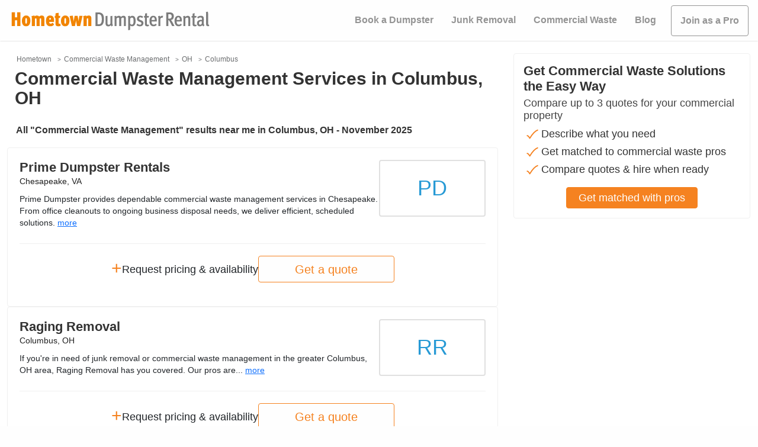

--- FILE ---
content_type: text/css
request_url: https://www.hometowndumpsterrental.com/styles.3b83e5ca35bc8f9776c3.css
body_size: 2282
content:
body{font-family:-apple-system,BlinkMacSystemFont,Avenir Next,Avenir,Segoe UI,Helvetica Neue,Helvetica,Cantarell,Ubuntu,Roboto,noto,Arial,sans-serif!important}@media only screen and (min-width:768px){.mobile-only{display:none}.zip-finder.smallest .header-image-home{min-height:350px}.zip-finder .title h3{max-width:100%;padding-bottom:0;padding-top:0}}tbody,td,tfoot,th,thead,tr{border-width:1px!important}.how-to-guides,.popular-articles-kpp,.popular-services,.related-services{margin-bottom:20px;padding:10px}.how-to-guides h2,.popular-articles-kpp h2,.popular-services h2,.related-services h2{color:#333;font-size:2.5rem;margin-bottom:10px}.how-to-guides .items-list,.popular-articles-kpp .items-list,.popular-services .items-list,.related-services .items-list{-moz-column-gap:30px;column-gap:30px;display:grid;gap:2px;grid-template-columns:repeat(2,1fr);padding-left:0}@media only screen and (max-width:991px){.how-to-guides .items-list,.popular-articles-kpp .items-list,.popular-services .items-list,.related-services .items-list{grid-template-columns:repeat(1,1fr)}}.how-to-guides .items-list.comercial-trash-service .comercial-trash-service,.how-to-guides .items-list.junk-removal .junk-removal,.popular-articles-kpp .items-list.comercial-trash-service .comercial-trash-service,.popular-articles-kpp .items-list.junk-removal .junk-removal,.popular-services .items-list.comercial-trash-service .comercial-trash-service,.popular-services .items-list.junk-removal .junk-removal,.related-services .items-list.comercial-trash-service .comercial-trash-service,.related-services .items-list.junk-removal .junk-removal{display:none}.how-to-guides .items-list .item,.popular-articles-kpp .items-list .item,.popular-services .items-list .item,.related-services .items-list .item{color:#f58220;padding:5px;text-decoration:none}.how-to-guides .items-list .item .item-text h5,.popular-articles-kpp .items-list .item .item-text h5,.popular-services .items-list .item .item-text h5,.related-services .items-list .item .item-text h5{color:#000;font-size:2rem;text-transform:uppercase}.how-to-guides .items-list .item .item-text h6,.popular-articles-kpp .items-list .item .item-text h6,.popular-services .items-list .item .item-text h6,.related-services .items-list .item .item-text h6{color:#6b6d6f!important;font-size:1.8rem;margin:0}.how-to-guides .items-list .item:hover,.popular-articles-kpp .items-list .item:hover,.popular-services .items-list .item:hover,.related-services .items-list .item:hover{text-decoration:underline;text-decoration-color:#6b6d6f!important}.how-to-guides .items-list,.popular-articles-kpp .items-list{-moz-column-gap:30px;column-gap:30px;gap:20px}.how-to-guides .items-list .item,.popular-articles-kpp .items-list .item{border:1px solid #f0f0f0!important;border-radius:4px}.how-to-guides .items-list .item .item-text,.popular-articles-kpp .items-list .item .item-text{padding:10px}.popular-articles-kpp .item,.popular-articles-kpp .item h6{color:#333!important}.popular-articles-kpp .item:hover{text-decoration-color:#333!important}footer{background-color:#f7f7f7;bottom:0;left:0;max-width:100vw;padding:20px 0 0;position:relative}footer.white{background-color:#fefefe}footer .footer-content{margin-bottom:5px}@media only screen and (max-width:991px){footer .footer-content .row{gap:30px}}footer .footer-content h5{margin-bottom:10px;margin-top:10px}footer .footer-content .footer-list{line-height:30px;list-style-type:none;margin:0;padding:0}footer .footer-content .footer-list .collapser{align-items:center;background-color:transparent;border:none;color:#646464;cursor:text;display:flex;font-size:1.4rem;height:auto;justify-content:space-between;margin:0;padding:0;text-align:left;width:100%}@media only screen and (max-width:991px){footer .footer-content .footer-list .collapser{margin:0 0 10px}}@media only screen and (max-width:549px){footer .footer-content .footer-list .collapser{border-bottom:1px solid #acacac}}footer .footer-content .footer-list h5{color:#646464;font-size:1.4rem;margin:10px 0}footer .footer-content .footer-list .front-link{color:#949494;font-size:1.4rem;text-decoration:none}footer .footer-content .footer-list .front-link:hover{color:#333;text-decoration:none}footer .footer-content .footer-list .front-link img{height:auto;margin:20px 0 10px;max-width:100%}footer .footer-content .footer-list .socials{list-style:none;padding:0}footer .footer-content .footer-list .social{display:flex;flex-direction:row}@media only screen and (max-width:480px){footer .footer-content .footer-list .social{align-items:center;justify-content:center}}footer .footer-content .footer-list .social a{background-repeat:no-repeat;display:block;height:34px;margin:0 5px;width:34px}footer .footer-content .footer-list .social a.facebook{background-image:url(/images/icons/kpp-icons.svg);background-position:2px -5px;background-size:380%}footer .footer-content .footer-list .social a.twitter{background-image:url(/images/icons/kpp-icons.svg);background-position:-64px -5px;background-size:380%}footer .footer-content .footer-list .social a.pinterest{background-image:url(/images/icons/kpp-icons.svg);background-position:-30.5px -5px;background-size:380%}footer .footer-content .footer-list .social a.youtube{background-image:url(/images/icons/kpp-icons.svg);background-position:-97px -5px;background-size:380%}footer .footer-content .logo-footer-img{margin-bottom:10px;margin-top:20px;max-width:340px;width:auto}@media only screen and (max-width:480px){footer .footer-content .logo-footer-img{display:block;margin-left:auto;margin-right:auto;width:220px}}footer .privacy{align-items:center;color:#949494;display:flex;font-size:1.4rem;font-weight:400;justify-content:center;line-height:2rem;margin:20px 0;width:100%}@media only screen and (max-width:480px){footer .privacy{font-size:1.2rem;line-height:1rem}}footer .privacy a{color:#949494;font-size:1.4rem;line-height:2rem;text-decoration:none}@media only screen and (max-width:480px){footer .privacy a{font-size:1.2rem;line-height:1.5rem}}footer .privacy a:hover{color:#333;text-decoration:none}footer .privacy h6{color:#949494;font-size:1.4rem;line-height:2rem;margin:0}@media only screen and (max-width:480px){footer .privacy h6{font-size:1.2rem;line-height:1.5rem}}footer .privacy span{padding:0 10px}.kpptips{margin-top:20px!important;padding:10px}.kpptips h2.main{color:#333;font-size:3rem;line-height:3.3rem}.kpptips .post{border:none;box-shadow:none;height:auto;margin:10px 0 50px;padding:10px}.kpptips .post caption{color:#777;padding-bottom:8px;padding-top:8px;text-align:left}.kpptips .post table{border-collapse:collapse;border-spacing:0}.kpptips .post .rtecenter{text-align:center}.kpptips .post h2,.kpptips .post h3{color:#333;font-size:2.4rem;line-height:2.6rem;margin-bottom:20px;margin-top:20px}.kpptips .post h2.title,.kpptips .post h3.title{font-weight:700;margin:20px 0}.kpptips .post p{color:#333;font-size:1.4rem;line-height:2rem;margin-bottom:0}.kpptips .post p a{text-decoration:none}.kpptips .post p a:hover{text-decoration:underline}.kpptips .post ul{color:#333;font-size:1.4rem;line-height:2rem;margin:15px 0;padding-left:20px}.kpptips .post ul li a{text-decoration:none}.kpptips .post ul li a:hover{text-decoration:underline}.kpptips .post a{color:#279ad5!important;font-size:1.4rem;line-height:2rem}input:-webkit-autofill,input:-webkit-autofill:active,input:-webkit-autofill:focus,input:-webkit-autofill:hover{background-color:transparent!important;-webkit-transition:background-color 5000s ease-in-out 0s;transition:background-color 5000s ease-in-out 0s}.ReactModal__Overlay{opacity:0;overflow-x:hidden;overflow-y:auto;padding:20px;transition:opacity .5s ease-in-out}.ReactModal__Overlay--after-open{opacity:1}@media(max-width:640px){.ReactModal__Overlay--after-open{padding:1%!important}}@media(max-height:400px){.ReactModal__Overlay--after-open{padding:1%!important}}.ReactModal__Overlay--before-close{opacity:0}.ReactModal__Body--open{overflow:hidden}.ReactModal__Content{display:flex;flex-direction:column;padding:20px 30px 30px!important;transition:all .5s ease-in-out}@media(max-width:640px){.ReactModal__Content{inset:auto!important;min-height:99vh;transform:none!important;width:98%!important}}@media(max-height:400px){.ReactModal__Content{inset:auto!important;min-height:98.5vh;transform:none!important;width:98%!important}}.modal-steps-form-container{display:flex;flex:3 1;flex-direction:column;justify-content:flex-start}.modal-steps-form .react-stars{line-height:34px}.modal-steps-form .react-stars span{margin-right:10px}.modal-steps-form .preloader-container{display:inline-block;position:relative}.modal-steps-form .preloader-container .preloader{animation-duration:2s;animation-iteration-count:infinite;animation-name:spin;border:5px solid #eee;border-radius:50%;border-top-color:#db6c0a;height:30px;left:-15px;position:absolute;top:-15px;width:30px}@keyframes spin{0%{transform:rotate(0deg)}to{transform:rotate(1turn)}}.modal-steps-form .step{display:none}.modal-steps-form .step.current{display:block}.modal-steps-form .error{background-color:#ffeded;color:#ab3030;margin:15px 0;padding:5px;text-align:center}@media(max-width:640px){.modal-steps-form .error{font-size:1.7rem;line-height:2.3rem}}.modal-steps-form .json-paragraph{font-size:1.4rem;margin:20px 0}@media(max-width:640px){.modal-steps-form .json-paragraph{font-size:1.8rem;line-height:2.4rem}}.modal-steps-form .json-paragraph h4{margin-bottom:1rem}.modal-steps-form .json-paragraph.centred{text-align:center}.modal-steps-form .json-message{font-size:2rem;line-height:2.8rem;margin:35px 5px}.modal-steps-form .json-message.centred{text-align:center}.modal-steps-form .actions{margin:30px 0 0;text-align:center}.modal-steps-form .actions button,.modal-steps-form .actions input{background-color:#f58220;border:none;border-radius:4px;box-shadow:0 1px 1px rgba(0,0,0,.14);color:#fefefe;font-size:1.4rem;line-height:2.4rem;margin:0 5px;padding:6px 20px;text-transform:uppercase}@media(max-width:640px){.modal-steps-form .actions button,.modal-steps-form .actions input{font-size:1.6rem}}.modal-steps-form .actions .steps-modal-back{background-color:transparent;box-shadow:none;color:#263238}.modal-steps-form .actions .terms{background:#eeeeee87;color:#666;font-size:1.4rem;line-height:1.8rem;margin-top:25px;padding:15px;text-align:left}@media(max-width:640px){.modal-steps-form .actions .terms{font-size:1.6rem}}@media(min-width:640px){.modal-steps-form .actions .terms{text-align:center}.modal-steps-form .actions .terms br{display:none}}.modal-steps-form .actions .terms a{color:#337ab7}.modal-steps-form .actions .terms p:last-child{margin:0}.modal-steps-confirm,.modal-steps-fail,.modal-steps-ok{display:none;flex-direction:column}.modal-steps-confirm h4,.modal-steps-fail h4,.modal-steps-ok h4{font-size:1.8rem;line-height:3rem;text-align:center}.modal-steps-confirm h4 span,.modal-steps-fail h4 span,.modal-steps-ok h4 span{color:#f58220}.modal-steps-confirm.show,.modal-steps-fail.show,.modal-steps-ok.show{align-items:center;background-color:#fefefe;display:flex;height:100%;justify-content:center;left:0;position:absolute;top:0;width:100%}.modal-steps-confirm.show h4,.modal-steps-fail.show h4,.modal-steps-ok.show h4{display:block}.modal-steps-header{align-items:center;display:flex;justify-content:space-between;margin:0 -10px}.modal-steps-header h2{color:#263238;font-size:1.6rem;line-height:2rem;margin:0}.modal-steps-header .modal-x-close{background-color:transparent;background-image:url(/x-close-black.svg);background-position:50%;background-repeat:no-repeat;background-size:contain;border:none;height:14px;width:14px}.modal-steps-percentage{margin:15px -30px 25px}.modal-steps-percentage .line{border-bottom:1px solid #eee}.modal-steps-percentage .percentage-container{background-color:#eaeaea;height:4px}.modal-steps-percentage .percentage-container .percentage-bar{background-color:#f58220;height:4px;transition:width .5s ease-in-out}

--- FILE ---
content_type: image/svg+xml
request_url: https://www.hometowndumpsterrental.com/images/icons/orange-check.svg
body_size: 136
content:
<svg xmlns="http://www.w3.org/2000/svg" viewBox="0 0 24 24" width="32" height="32" color="#f58220" fill="none">
    <path d="M5 14.5C5 14.5 6.5 14.5 8.5 18C8.5 18 14.0588 8.83333 19 7" stroke="currentColor" stroke-width="1.5" stroke-linecap="round" stroke-linejoin="round" />
</svg>

--- FILE ---
content_type: image/svg+xml
request_url: https://www.hometowndumpsterrental.com/images/icons/kpp-icons.svg
body_size: 23184
content:
<svg width="1912" height="612" viewBox="0 0 1912 612" fill="none" xmlns="http://www.w3.org/2000/svg" xmlns:xlink="http://www.w3.org/1999/xlink">
<rect width="16" height="48" fill="url(#pattern0_2378_4531)"/>
<rect x="56" width="147" height="60" fill="url(#pattern1_2378_4531)"/>
<rect x="243" width="147" height="60" fill="url(#pattern2_2378_4531)"/>
<rect x="430" width="147" height="60" fill="url(#pattern3_2378_4531)"/>
<rect x="617" width="147" height="60" fill="url(#pattern4_2378_4531)"/>
<rect x="804" width="147" height="60" fill="url(#pattern5_2378_4531)"/>
<rect x="991" width="147" height="60" fill="url(#pattern6_2378_4531)"/>
<rect x="1178" width="147" height="60" fill="url(#pattern7_2378_4531)"/>
<rect x="1365" width="33" height="35" fill="url(#pattern8_2378_4531)"/>
<rect x="1438" width="33" height="35" fill="url(#pattern9_2378_4531)"/>
<rect x="1511" width="33" height="35" fill="url(#pattern10_2378_4531)"/>
<rect x="1584" width="33" height="35" fill="url(#pattern11_2378_4531)"/>
<path d="M64 132C28.7 132 0 160.7 0 196V516C0 551.3 28.7 580 64 580H162.2V434.2H109.4V356H162.2V322.3C162.2 235.2 201.6 194.8 287.2 194.8C303.4 194.8 331.4 198 342.9 201.2V272C336.9 271.4 326.4 271 313.3 271C271.3 271 255.1 286.9 255.1 328.2V356H338.7L324.3 434.2H255V580H384C419.3 580 448 551.3 448 516V196C448 160.7 419.3 132 384 132H64Z" fill="#949494"/>
<path d="M872 132H552C516.7 132 488 160.7 488 196V516C488 551.3 516.7 580 552 580H624.6L622.4 579.2C617 531.1 619.3 521.7 638.1 444.5C642 428.5 646.6 409.5 652 386.6C652 386.6 644.7 371.8 644.7 350.1C644.7 279.4 720.2 272.1 720.2 325.1C720.2 338.6 714.8 356.2 709 374.9C705.7 385.5 702.4 396.4 699.9 406.9C694.2 431.4 712.2 451.3 736.3 451.3C780 451.3 813.5 405.3 813.5 338.9C813.5 280.1 771.2 239 710.9 239C641 239 600 291.4 600 345.6C600 366.7 608.2 389.3 618.3 401.6C620.3 404 620.6 406.1 620 408.6C618.9 413.3 616.9 421.5 615.3 427.8C614.3 431.8 613.5 435.1 613.2 436.4C612.1 440.9 609.7 441.9 605 439.7C574.4 425.4 555.2 380.6 555.2 344.6C555.2 267.1 611.4 196 717.4 196C802.6 196 868.8 256.7 868.8 337.8C868.8 422.4 815.5 490.5 741.4 490.5C716.5 490.5 693.1 477.6 685.1 462.3C685.1 462.3 672.8 509.2 669.8 520.7C664.8 540 652.2 563.6 642.4 580H872C907.3 580 936 551.3 936 516V196C936 160.7 907.3 132 872 132Z" fill="#949494"/>
<path d="M1040 132C1004.7 132 976 160.7 976 196V516C976 551.3 1004.7 580 1040 580H1360C1395.3 580 1424 551.3 1424 516V196C1424 160.7 1395.3 132 1360 132H1040ZM1327.3 299.3C1327.3 386 1261.3 485.9 1140.7 485.9C1103.5 485.9 1069 475.1 1040 456.5C1045.3 457.1 1050.4 457.3 1055.8 457.3C1086.5 457.3 1114.7 446.9 1137.2 429.3C1108.4 428.7 1084.2 409.8 1075.9 383.8C1086 385.3 1095.1 385.3 1105.5 382.6C1075.5 376.5 1053 350.1 1053 318.2V317.4C1061.7 322.3 1071.9 325.3 1082.6 325.7C1073.6 319.7 1066.2 311.6 1061.1 302.1C1056 292.6 1053.3 281.9 1053.4 271.1C1053.4 258.9 1056.6 247.7 1062.3 238C1094.6 277.8 1143.1 303.8 1197.5 306.6C1188.2 262.1 1221.5 226 1261.5 226C1280.4 226 1297.4 233.9 1309.4 246.7C1324.2 243.9 1338.4 238.4 1351 230.9C1346.1 246.1 1335.8 258.9 1322.2 267C1335.4 265.6 1348.2 261.9 1360 256.8C1351.1 269.9 1339.9 281.5 1327.1 290.8C1327.3 293.6 1327.3 296.5 1327.3 299.3Z" fill="#949494"/>
<path d="M1746 356.2L1650.8 302.1V410.3L1746 356.2ZM1848 132H1528C1492.7 132 1464 160.7 1464 196V516C1464 551.3 1492.7 580 1528 580H1848C1883.3 580 1912 551.3 1912 516V196C1912 160.7 1883.3 132 1848 132ZM1862.4 268.1C1870 296.7 1870 356.3 1870 356.3C1870 356.3 1870 415.9 1862.4 444.4C1858.2 460.2 1845.9 472.1 1830.2 476.3C1801.9 484 1688 484 1688 484C1688 484 1574.1 484 1545.8 476.4C1530.1 472.2 1517.8 460.3 1513.6 444.5C1506 415.9 1506 356.3 1506 356.3C1506 356.3 1506 296.6 1513.6 268.1C1517.8 252.3 1530.1 239.9 1545.8 235.7C1574.1 228 1688 228 1688 228C1688 228 1801.9 228 1830.2 235.7C1845.9 239.9 1858.2 252.3 1862.4 268.1Z" fill="#949494"/>
<defs>
<pattern id="pattern0_2378_4531" patternContentUnits="objectBoundingBox" width="1" height="1">
<use xlink:href="#image0_2378_4531" transform="scale(0.0625 0.0208333)"/>
</pattern>
<pattern id="pattern1_2378_4531" patternContentUnits="objectBoundingBox" width="1" height="1">
<use xlink:href="#image1_2378_4531" transform="scale(0.00680272 0.0166667)"/>
</pattern>
<pattern id="pattern2_2378_4531" patternContentUnits="objectBoundingBox" width="1" height="1">
<use xlink:href="#image2_2378_4531" transform="scale(0.00680272 0.0166667)"/>
</pattern>
<pattern id="pattern3_2378_4531" patternContentUnits="objectBoundingBox" width="1" height="1">
<use xlink:href="#image3_2378_4531" transform="scale(0.00680272 0.0166667)"/>
</pattern>
<pattern id="pattern4_2378_4531" patternContentUnits="objectBoundingBox" width="1" height="1">
<use xlink:href="#image4_2378_4531" transform="scale(0.00680272 0.0166667)"/>
</pattern>
<pattern id="pattern5_2378_4531" patternContentUnits="objectBoundingBox" width="1" height="1">
<use xlink:href="#image5_2378_4531" transform="scale(0.00680272 0.0166667)"/>
</pattern>
<pattern id="pattern6_2378_4531" patternContentUnits="objectBoundingBox" width="1" height="1">
<use xlink:href="#image6_2378_4531" transform="scale(0.00680272 0.0166667)"/>
</pattern>
<pattern id="pattern7_2378_4531" patternContentUnits="objectBoundingBox" width="1" height="1">
<use xlink:href="#image7_2378_4531" transform="scale(0.00680272 0.0166667)"/>
</pattern>
<pattern id="pattern8_2378_4531" patternContentUnits="objectBoundingBox" width="1" height="1">
<use xlink:href="#image8_2378_4531" transform="scale(0.030303 0.0285714)"/>
</pattern>
<pattern id="pattern9_2378_4531" patternContentUnits="objectBoundingBox" width="1" height="1">
<use xlink:href="#image9_2378_4531" transform="scale(0.030303 0.0285714)"/>
</pattern>
<pattern id="pattern10_2378_4531" patternContentUnits="objectBoundingBox" width="1" height="1">
<use xlink:href="#image10_2378_4531" transform="scale(0.030303 0.0285714)"/>
</pattern>
<pattern id="pattern11_2378_4531" patternContentUnits="objectBoundingBox" width="1" height="1">
<use xlink:href="#image11_2378_4531" transform="scale(0.030303 0.0285714)"/>
</pattern>
<image id="image0_2378_4531" width="16" height="48" xlink:href="[data-uri]"/>
<image id="image1_2378_4531" width="147" height="60" xlink:href="[data-uri]"/>
<image id="image2_2378_4531" width="147" height="60" xlink:href="[data-uri]"/>
<image id="image3_2378_4531" width="147" height="60" xlink:href="[data-uri]"/>
<image id="image4_2378_4531" width="147" height="60" xlink:href="[data-uri]"/>
<image id="image5_2378_4531" width="147" height="60" xlink:href="[data-uri]"/>
<image id="image6_2378_4531" width="147" height="60" xlink:href="[data-uri]"/>
<image id="image7_2378_4531" width="147" height="60" xlink:href="[data-uri]"/>
<image id="image8_2378_4531" width="33" height="35" xlink:href="[data-uri]"/>
<image id="image9_2378_4531" width="33" height="35" xlink:href="[data-uri]"/>
<image id="image10_2378_4531" width="33" height="35" xlink:href="[data-uri]"/>
<image id="image11_2378_4531" width="33" height="35" xlink:href="[data-uri]"/>
</defs>
</svg>
